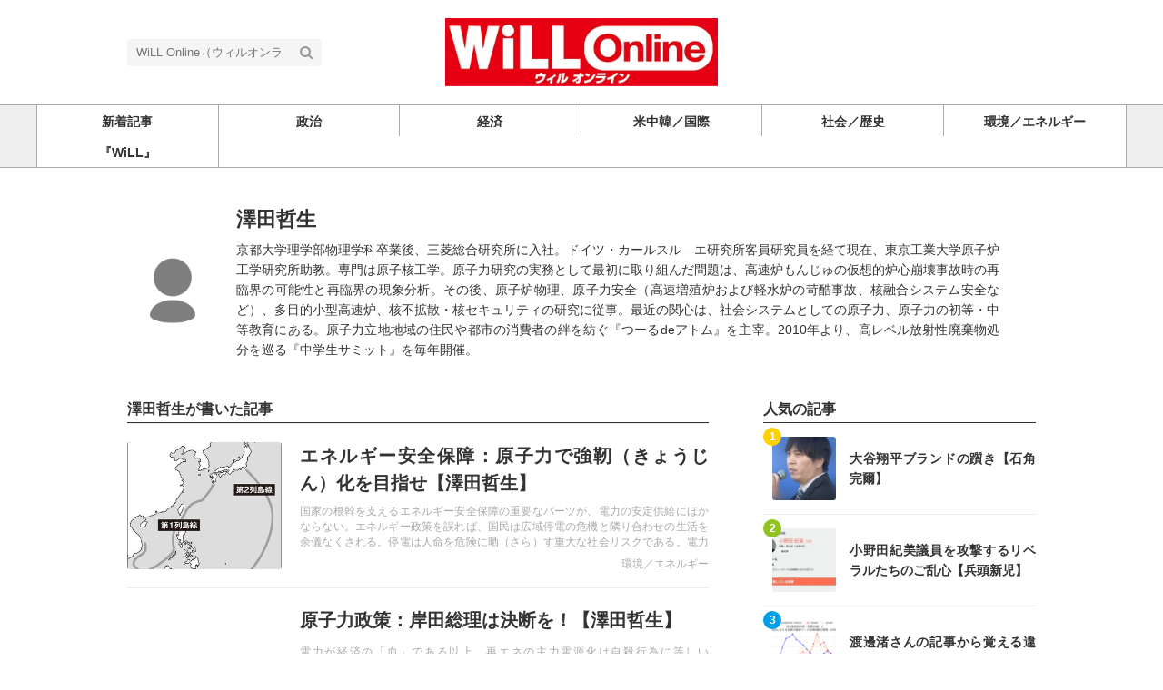

--- FILE ---
content_type: text/html; charset=utf-8
request_url: https://web-willmagazine.com/authors/48CD2
body_size: 6537
content:
<!DOCTYPE html>





<html>
<head>
  <!-- Google Tag Manager -->
<script>(function(w,d,s,l,i){w[l]=w[l]||[];w[l].push({'gtm.start':
new Date().getTime(),event:'gtm.js'});var f=d.getElementsByTagName(s)[0],
j=d.createElement(s),dl=l!='dataLayer'?'&l='+l:'';j.async=true;j.src=
'https://www.googletagmanager.com/gtm.js?id='+i+dl;f.parentNode.insertBefore(j,f);
})(window,document,'script','dataLayer','GTM-WVZ4BKM');</script>
<!-- End Google Tag Manager -->
  <script data-ad-client="ca-pub-7419317004311621" async src="https://pagead2.googlesyndication.com/pagead/js/adsbygoogle.js"></script>
  <meta charset="UTF-8">
  <title>澤田哲生 - WiLL Online（ウィルオンライン）</title>
  <link rel="stylesheet" href="//maxcdn.bootstrapcdn.com/font-awesome/4.7.0/css/font-awesome.min.css">
  <link rel="stylesheet" href="https://cdn.clipkit.co/clipkit/stylesheets/application-1.0.css" media="screen">
  <link rel="stylesheet" href="https://cdn.clipkit.co/tenants/827/resources/assets/000/000/012/original/style.css?1621831398" media="all">
  <script src="https://cdn.clipkit.co/clipkit/javascripts/default-1.0.js"></script>
  <link rel="icon" href="https://cdn.clipkit.co/tenants/827/sites/favicons/000/000/001/square/9143d1b9-dc74-4c10-ba85-11323778462c.jpg?1584922060">
  <link rel="apple-touch-icon" href="https://cdn.clipkit.co/tenants/827/sites/touch_icons/000/000/001/square/f729200a-bfa1-4d95-a71c-29456cfc81e1.jpg?1584922060">
  <script data-ad-client="ca-pub-7419317004311621" async src="https://pagead2.googlesyndication.com/pagead/js/adsbygoogle.js"></script>
  

<meta name="twitter:card" content="summary_large_image">
<meta name="twitter:site" content="@">
<meta name="twitter:domain" content="web-willmagazine.com">
<meta name="twitter:title" content="WiLL Online（ウィルオンライン）～日本と世界の真実を伝える 月刊『WiLL』ウェブ版 ～">
<meta name="twitter:description" content="忖度なしで日本と世界の様々な事象に切り込むNo1オピニオン誌・月刊WiLL（ウィル）。WiLL Online（ウィル オンライン）は、雑誌『WiLL』のウェブ版です。様々なオリジナル記事や関連動画、月刊WiLLの傑作記事をお届けします。">
<meta name="twitter:image:src" content="https://cdn.clipkit.co/tenants/827/sites/images/000/000/001/large/b68bc777-f2a9-4b37-848e-aefc0c587314.jpg?1584074143">
<meta name="twitter:url" content="https://web-willmagazine.com/">
<meta property="twitter:account_id" content="">
<meta property="fb:app_id" content="">
<meta property="og:type" content="article">
<meta property="og:site_name" content="WiLL Online（ウィルオンライン）">
<meta property="og:title" content="WiLL Online（ウィルオンライン）～日本と世界の真実を伝える 月刊『WiLL』ウェブ版 ～">
<meta property="og:description" content="忖度なしで日本と世界の様々な事象に切り込むNo1オピニオン誌・月刊WiLL（ウィル）。WiLL Online（ウィル オンライン）は、雑誌『WiLL』のウェブ版です。様々なオリジナル記事や関連動画、月刊WiLLの傑作記事をお届けします。">
<meta property="og:image" content="https://cdn.clipkit.co/tenants/827/sites/images/000/000/001/large/b68bc777-f2a9-4b37-848e-aefc0c587314.jpg?1584074143">
<meta property="og:url" content="https://web-willmagazine.com/">

  
  
<link rel="canonical" href="https://web-willmagazine.com/authors/48CD2">
<link rel="alternate" href="https://web-willmagazine.com/media.rss" title="WiLL Online（ウィルオンライン）" type="application/rss+xml">
<link rel="alternate" href="https://web-willmagazine.com/authors/48CD2.rss" title="澤田哲生 | WiLL Online（ウィルオンライン）" type="application/rss+xml">
<meta name="description" content="京都大学理学部物理学科卒業後、三菱総合研究所に入社。ドイツ・カールスル―エ研究所客員研究員を経て現在、東京工業大学原子炉工学研究所助教。専門は原子核工学。原子力研究の実務として最初に取り組んだ問題は、高速炉もんじゅの仮想的炉心崩壊事故時の再臨界の可能性と再臨界の現象分析。その後、原子炉物理、原子力安全（高速増殖炉および軽水炉の苛酷事故、核融合システム安全など）、多目的小型高速炉、核不拡散・核セキュリティの研究に従事。最近の関心は、社会システムとしての原子力、原子力の初等・中等教育にある。原子力立地地域の住民や都市の消費者の絆を紡ぐ『つーるdeアトム』を主宰。2010年より、高レベル放射性廃棄物処分を巡る『中学生サミット』を毎年開催。">

<meta name="csrf-param" content="authenticity_token" />
<meta name="csrf-token" content="zboTVKgSvCw0N9iu3ks1d2tCVvtQypBqnQuYraV48DpmZKDTzuOKMQlgYY-Sfwoqm2_u3OqbeIXNj_jCtX9d8w" /><script>window.routing_root_path = '';
window.site_name = 'media';
I18n.defaultLocale = 'ja';
I18n.locale = 'ja';</script></head>
<body class="device-desktop">
  <!-- Google Tag Manager (noscript) -->
<noscript><iframe src="https://www.googletagmanager.com/ns.html?id=GTM-WVZ4BKM"
height="0" width="0" style="display:none;visibility:hidden"></iframe></noscript>
<!-- End Google Tag Manager (noscript) -->
  <header class="header">
    <div class="container">
      <p class="header_logo">
        <a href="/" title="WiLL Online（ウィルオンライン）">
          <img src="https://cdn.clipkit.co/tenants/827/sites/logos/000/000/001/logo_sm/f4a44872-706e-4dce-b25e-d1ae6cf74fb4.jpg?1671669753" alt="WiLL Online（ウィルオンライン）">
        </a>
      </p>
      <div class="header_search">
        <form action="/search" role="search">
          <input type="text" class="header_search_input" placeholder="WiLL Online（ウィルオンライン）の記事検索" name="q" value="">
          <button class="header_search_btn" type="submit"><i class="fa fa-search"></i></button>
        </form>
      </div>
      <p class="to_mypage">
        
      </p>
    </div>
    
    <div class="gnavi">
      
      <div class="wrap">
        <ul>
          
          <li class="">
            <a href="/"><span>新着記事</span></a>
          </li>
          
          
          
          
          
          <li class="">
            <a href="/politics"><span>政治</span></a>
            
          </li>
          
          
          
          
          <li class="">
            <a href="/economy"><span>経済</span></a>
            
          </li>
          
          
          
          
          <li class="">
            <a href="/international"><span>米中韓／国際</span></a>
            
          </li>
          
          
          
          
          <li class="">
            <a href="/social-history"><span>社会／歴史</span></a>
            
          </li>
          
          
          
          
          <li class="">
            <a href="/energy-environment"><span>環境／エネルギー</span></a>
            
          </li>
          
          
          
          
          <li class="">
            <a href="/WiLL"><span>『WiLL』</span></a>
            
          </li>
          
          
          
          
        </ul>
      </div>
      
    </div>
  </header>
  
  <main role="main" class="main">

<div class="container main_padding">
  <div class="curator_info_01">
    <dl class="curator_title">
      <dt class="photo">
        <figure style="background: url(https://cdn.clipkit.co/clipkit/images/avater_lg/missing.png) center center no-repeat;"></figure>
      </dt>
      <dd class="text">
        <h1 class="title">澤田哲生</h1>
        
        <p class="description">京都大学理学部物理学科卒業後、三菱総合研究所に入社。ドイツ・カールスル―エ研究所客員研究員を経て現在、東京工業大学原子炉工学研究所助教。専門は原子核工学。原子力研究の実務として最初に取り組んだ問題は、高速炉もんじゅの仮想的炉心崩壊事故時の再臨界の可能性と再臨界の現象分析。その後、原子炉物理、原子力安全（高速増殖炉および軽水炉の苛酷事故、核融合システム安全など）、多目的小型高速炉、核不拡散・核セキュリティの研究に従事。最近の関心は、社会システムとしての原子力、原子力の初等・中等教育にある。原子力立地地域の住民や都市の消費者の絆を紡ぐ『つーるdeアトム』を主宰。2010年より、高レベル放射性廃棄物処分を巡る『中学生サミット』を毎年開催。</p>
        
        <div class="item_user_url">
          
            <p class="t_url"></p>
          
          
            <p class="t_url"></p>
          
          
            <p class="t_url"></p>
          
        </div>
      </dd>
    </dl>
  </div>
  <section class="main_contents">
    <section>
      <h2 class="title_01 bottom-mg-00">澤田哲生が書いた記事</h2>
      <div class="articles">
        
        
        
        <article class="article_01">
          <dl>
            <dt class="photo">
              <figure style="background: url(https://cdn.clipkit.co/tenants/827/item_images/images/000/012/187/small/db68f408-95da-4c86-aa52-48d50b934e0a.jpg?1653378227) center center no-repeat"></figure>
            </dt>
            <dd class="text">
              <h3 class="title"><a href="/energy-environment/qNDEq">エネルギー安全保障：原子力で強靭（きょうじん）化を目指せ【澤田哲生】</a></h3>
              <p class="description">国家の根幹を支えるエネルギー安全保障の重要なパーツが、電力の安定供給にほかならない。エネルギー政策を誤れば、国民は広域停電の危機と隣り合わせの生活を余儀なくされる。停電は人命を危険に晒（さら）す重大な社会リスクである。電力の安定供給はエネルギー安全保障を支え、国家を強靱なものとする。地政学の視点に立つと、原子力なくして国を守れないことがわかる――。（『WiLL』2022年7月特大号初出）</p>
              <div class="views_category">
                <p class="category">
                  <a href="/energy-environment">環境／エネルギー</a>
                </p>
              </div>
            </dd>
          </dl>
          <a class="anchor" href="/energy-environment/qNDEq">記事を読む</a>
        </article>
        
        <article class="article_01">
          <dl>
            <dt class="photo">
              <figure style="background: url(https://cdn.clipkit.co/tenants/827/item_getties/images/000/009/792/medium/e71fc58e-31b5-450e-82cd-5a2a8e05fc7d.jpg?1637718353) center center no-repeat"></figure>
            </dt>
            <dd class="text">
              <h3 class="title"><a href="/energy-environment/3iuhN">原子力政策：岸田総理は決断を！【澤田哲生】</a></h3>
              <p class="description">電力が経済の「血」である以上、再エネの主力電源化は自殺行為に等しい―（『WiLL』2021年12月号初出）</p>
              <div class="views_category">
                <p class="category">
                  <a href="/energy-environment">環境／エネルギー</a>
                </p>
              </div>
            </dd>
          </dl>
          <a class="anchor" href="/energy-environment/3iuhN">記事を読む</a>
        </article>
        
        <div class="clearfix paginate text-center"><div class="pull-right num-lines">2 件</div></div>
      </div>
    </section>
  </section>
  <aside class="sub_contents">
    <div class="fixed_contents">
            
<section class="ranking_articles">
  <h2 class="title_01 bottom-mg-00">人気の記事</h2>
  
  <div class="articles">
    
    
    <article class="article_02">
      <dl>
        <dt class="photo" style="background: url(https://cdn.clipkit.co/tenants/827/item_images/images/000/013/765/square/d83c20d9-caac-42bd-9930-94e0f5598376.jpg?1713340949) center center no-repeat"></dt>
        <dd class="text">
          <h3 class="title"><a href="/social-history/UZOdu">大谷翔平ブランドの躓き【石角完爾】</a></h3>
        </dd>
      </dl>
      <p class="ranking rank_01">1</p>
      <a class="anchor" href="/social-history/UZOdu">記事を読む</a>
    </article>
    
    <article class="article_02">
      <dl>
        <dt class="photo" style="background: url(https://cdn.clipkit.co/tenants/827/item_images/images/000/014/624/square/d577bd94-abd5-4f5c-addf-ae94537afdf1.jpg?1762219191) center center no-repeat"></dt>
        <dd class="text">
          <h3 class="title"><a href="/social-history/HFgaW">小野田紀美議員を攻撃するリベラルたちのご乱心【兵頭新児】</a></h3>
        </dd>
      </dl>
      <p class="ranking rank_02">2</p>
      <a class="anchor" href="/social-history/HFgaW">記事を読む</a>
    </article>
    
    <article class="article_02">
      <dl>
        <dt class="photo" style="background: url(https://cdn.clipkit.co/tenants/827/item_images/images/000/014/656/square/4bc7c0c2-cb3b-4e9c-8e21-2d427de3b3f6.png?1765164291) center center no-repeat"></dt>
        <dd class="text">
          <h3 class="title"><a href="/social-history/xGtNd">渡邊渚さんの記事から覚える違和感の正体【兵頭新児】</a></h3>
        </dd>
      </dl>
      <p class="ranking rank_03">3</p>
      <a class="anchor" href="/social-history/xGtNd">記事を読む</a>
    </article>
    
    <article class="article_02">
      <dl>
        <dt class="photo" style="background: url(https://cdn.clipkit.co/tenants/827/item_images/images/000/011/630/square/fda14f37-c603-42eb-bba3-536a73b56d86.jpg?1648431323) center center no-repeat"></dt>
        <dd class="text">
          <h3 class="title"><a href="/social-history/DhftP">究極の男性組織に飛び込んだ女性たち【松田小牧】</a></h3>
        </dd>
      </dl>
      <p class="ranking rank_04">4</p>
      <a class="anchor" href="/social-history/DhftP">記事を読む</a>
    </article>
    
    <article class="article_02">
      <dl>
        <dt class="photo" style="background: url(https://cdn.clipkit.co/tenants/827/item_images/images/000/013/166/square/3f01ee42-29e5-4433-a422-57ea72e449db.png?1677659638) center center no-repeat"></dt>
        <dd class="text">
          <h3 class="title"><a href="/social-history/sap4w">上野千鶴子結婚報道――矛盾だらけの上野流フェミ論【兵頭新児】</a></h3>
        </dd>
      </dl>
      <p class="ranking rank_05">5</p>
      <a class="anchor" href="/social-history/sap4w">記事を読む</a>
    </article>
    
  </div>
  
  
  <p class="anchor_01">
    <a href="/ranking">
      <span>続きを見る</span>
    </a>
  </p>
  
</section>


      
      
<section class="pickup_articles">
  <h2 class="title_01">月刊WiLL最新号はこちら</h2>
  <div class="articles">
  <a href="https://www.amazon.co.jp/s?k=%E6%9C%88%E5%88%8AWiLL&i=digital-text&rh=n%3A2250738051&__mk_ja_JP=%E3%82%AB%E3%82%BF%E3%82%AB%E3%83%8A&ref=nb_sb_noss_2" target="_blank"><img src="https://cdn.clipkit.co/tenants/827/resources/assets/000/000/055/original/kindle_banner.webp?1618815746"></a>
  </div>
</section>

<div class="collection-items bnr_aside01"><figure class="collection-item__image"><a href="https://www.avatrade.co.jp/lp/202207/?tag=187636&amp;tag2=will"><div class="collection-item__image__thumb"><img alt="" src="https://cdn.clipkit.co/tenants/827/collection_item_images/images/000/000/002/original/8b7eba00-a579-4d37-94ec-49a62dc2a209.gif?1597793354" /></div></a></figure></div>

      
<section class="pickup_articles">
  <h2 class="title_01">デイリーWiLL 最新動画</h2>
  <div class="articles">
 <iframe width="280" height="158" src="https://www.youtube.com/embed/TZAxGkDlXPY?si=6kSlWnImeJAjgsvw" frameborder="0" allow="accelerometer; autoplay; clipboard-write; encrypted-media; gyroscope; picture-in-picture" allowfullscreen></iframe>
  </div>
</section>


      
<a class="twitter-timeline" data-lang="ja" data-width="300" data-height="500" data-theme="light" href="https://twitter.com/WiLL_edit?ref_src=twsrc%5Etfw">Tweets by WiLL_edit</a> <script async src="https://platform.twitter.com/widgets.js" charset="utf-8"></script>


      
<section class="pickup_articles">
  <h2 class="title_01">WAC新刊書籍はこちら</h2>
  <div class="articles">
  <a href="https://amzn.asia/d/5JzzuwZ" target="_blank"><img src="https://cdn.clipkit.co/tenants/827/resources/assets/000/000/092/original/iwata_mini.jpg?1693263052"></a>
  </div>
</section>


      <section class="content popular_keyword">
  <h2 class="title_01">人気のキーワード</h2>
  <div class="tag_list_01">
    <ul>
      
      
      
      <li>
        <a href="/tags/%E5%85%B5%E9%A0%AD%E6%96%B0%E5%85%90">兵頭新児</a>
      </li>
      
      <li>
        <a href="/tags/%E9%AB%98%E5%B8%82%E6%94%BF%E6%A8%A9">高市政権</a>
      </li>
      
      <li>
        <a href="/tags/%E5%B0%8F%E9%87%8E%E7%94%B0%E7%B4%80%E7%BE%8E">小野田紀美</a>
      </li>
      
      <li>
        <a href="/tags/%E6%96%B0%E4%BA%95%E7%A5%A5%E5%AD%90">新井祥子</a>
      </li>
      
      <li>
        <a href="/tags/%E8%8D%89%E6%B4%A5%E7%94%BA">草津町</a>
      </li>
      
      <li>
        <a href="/tags/%E6%B8%A1%E9%82%8A%E6%B8%9A">渡邊渚</a>
      </li>
      
      
    </ul>
  </div>
</section>


    </div>
  </aside>
</div>
</main>
  <div class="footer">
    <div class="footer_navi">
      <ul>
        <li><a href="/about">WiLL Onlineとは</a></li>
        <li><a href="/writer">著者一覧</a></li>
        <li><a href="/company">運営会社</a></li>
        <li><a href="/sitepolicy">サイトポリシー</a></li>
        
        <li><a href="/contact">お問い合わせ</a></li>
      </ul>
    </div>
    <p class="copyright">&copy;&nbsp;WiLL Online（ウィルオンライン）</p>
    <p class="page_top"><i class="fa fa-angle-up" aria-hidden="true"></i></p>
  </div>
  <script src="https://cdn.clipkit.co/clipkit/javascripts/application-1.0.js" async></script>

  
  <script src="https://cdn.clipkit.co/tenants/827/resources/assets/000/000/008/original/fixed_side_navi.js?1583222926" async></script>
  <script src="https://cdn.clipkit.co/tenants/827/resources/assets/000/000/004/original/behavior.js?1583222925" async></script>
  <script>
    var _ua = (function(u){
      return {
        Tablet:(u.indexOf("windows") != -1 && u.indexOf("touch") != -1 && u.indexOf("tablet pc") == -1) 
          || u.indexOf("ipad") != -1
          || (u.indexOf("android") != -1 && u.indexOf("mobile") == -1)
          || (u.indexOf("firefox") != -1 && u.indexOf("tablet") != -1)
          || u.indexOf("kindle") != -1
          || u.indexOf("silk") != -1
          || u.indexOf("playbook") != -1,
        Mobile:(u.indexOf("windows") != -1 && u.indexOf("phone") != -1)
          || u.indexOf("iphone") != -1
          || u.indexOf("ipod") != -1
          || (u.indexOf("android") != -1 && u.indexOf("mobile") != -1)
          || (u.indexOf("firefox") != -1 && u.indexOf("mobile") != -1)
          || u.indexOf("blackberry") != -1
      }
    })(window.navigator.userAgent.toLowerCase());
    
    if(_ua.Tablet){
       $('.main_contents').addClass('static');
    } else {
    }
  </script>
  
  
  
  <script>
      function getUrlVars() {
        var vars = [], max = 0, hash = "", array = "";
        var url = window.location.search;
        hash  = url.slice(1).split('&'); max = hash.length;
        for (var i = 0; i < max; i++) {
          array = hash[i].split('='); vars.push(array[0]); vars[array[0]] = array[1];
        }
        return vars;
      }
      var val = getUrlVars();
      if (val['q']) document.getElementById('nav-keyword-search').value = decodeURIComponent(val['q']).replace('+', ' ');
  </script>
  
  <!-- Global site tag (gtag.js) - Google Analytics -->
<script async src="https://www.googletagmanager.com/gtag/js?id=UA-160738926-1"></script>
<script>
  window.dataLayer = window.dataLayer || [];
  function gtag(){dataLayer.push(arguments);}
  gtag('js', new Date());

  gtag('config', 'UA-160738926-1');
</script>



  
<script src="//cdn.clipkit.co/clipkit_assets/beacon-414f23f8ff2b763f9a6861cc093f7ad22529a6ba44cd8cf474410fb416eaa182.js" async="async" id="clipkit-beacon" data-page-id="" data-domain="web-willmagazine.com" data-url="/authors/48CD2" data-href="https://web-willmagazine.com/media/beacon"></script><script async="async" data-label="saas" src="//b.clipkit.co/"></script>

<!--Clipkit(R) v14.22.5-20251209 Copyright (C) 2025 VECTOR Inc.-->

</body>
</html>


--- FILE ---
content_type: text/html; charset=utf-8
request_url: https://www.google.com/recaptcha/api2/aframe
body_size: 267
content:
<!DOCTYPE HTML><html><head><meta http-equiv="content-type" content="text/html; charset=UTF-8"></head><body><script nonce="LcOFg09vfgqJuwOxFq_19g">/** Anti-fraud and anti-abuse applications only. See google.com/recaptcha */ try{var clients={'sodar':'https://pagead2.googlesyndication.com/pagead/sodar?'};window.addEventListener("message",function(a){try{if(a.source===window.parent){var b=JSON.parse(a.data);var c=clients[b['id']];if(c){var d=document.createElement('img');d.src=c+b['params']+'&rc='+(localStorage.getItem("rc::a")?sessionStorage.getItem("rc::b"):"");window.document.body.appendChild(d);sessionStorage.setItem("rc::e",parseInt(sessionStorage.getItem("rc::e")||0)+1);localStorage.setItem("rc::h",'1765322834719');}}}catch(b){}});window.parent.postMessage("_grecaptcha_ready", "*");}catch(b){}</script></body></html>